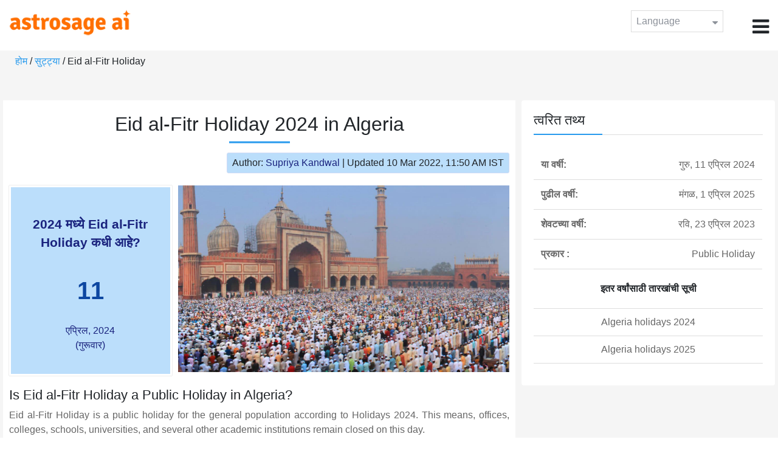

--- FILE ---
content_type: text/html;charset=UTF-8
request_url: https://time.astrosage.com/holidays/algeria/eid-al-fitr-1?year=2024&language=mr
body_size: 4183
content:

<!DOCTYPE html>



<html>
<head>
	
    <meta charset="utf-8">
	<meta name="viewport" content="width=device-width, initial-scale=1">
	<link rel="amphtml" href="https://time.astrosage.com/holidays/algeria/eid-al-fitr-1?year=2024&view=amp&language=mr"/>
	<link rel="canonical" href="https://time.astrosage.com/holidays/algeria/eid-al-fitr-1?year=2024&language=mr" />
	<title>Eid al-Fitr Holiday 2024 in Algeria</title>
	<meta name="description" content="Get the dates for Eid al-Fitr Holiday starts in Algeria of the year 2024 and other years here at Time.AstroSage.com." />
	<meta name="keywords" content="Eid al-Fitr Holiday 2024, Eid al-Fitr Holiday date 2024, Eid al-Fitr Holiday,  Eid al-Fitr Holiday celebrations, Eid al-Fitr Holiday festival, Eid al-Fitr Holiday festival 2024,  Eid al-Fitr Holiday in Algeria, Eid al-Fitr Holiday holiday, observances, holidays, public holiday, public holiday 2024" />
	<script type="application/ld+json">
    {
    "@context":"https://schema.org",
    "@type":"NewsArticle",
    "mainEntityOfPage":{"@type":"WebPage",
    "@id":"https://time.astrosage.com/holidays/algeria/eid-al-fitr-1?date=2024&language=mr"},
    "url":"https://time.astrosage.com/holidays/algeria/eid-al-fitr-1?date=2024&language=mr",
    "headline":"Eid al-Fitr Holiday 2024 in Algeria",
    "datePublished":"2020-06-30T07:18:31+05:30",
    "dateModified":"2022-03-10T11:50:12+05:30",
    "publisher":{"@type":"Organization",
    "@id":"https://www.astrosage.com",
    "name":"AstroSage",
    "logo":{"@type":"ImageObject",
    "url":"https://www.astrosage.com/images/logo-lg.png",
    "width":200,"height":60}},
    "image":{"@type":"ImageObject",
    "url":"https://time.astrosage.com/images/festival/algeria/eid al-fitr.jpg",
    "width":1280,"height":720},
    "articleSection":"Eid al-Fitr Holiday 2024 in Algeria",
    "description":"Get the dates for Eid al-Fitr Holiday starts in Algeria of the year 2024 and other years here at Time.AstroSage.com.",
    "author":{"@type":"Person",
    "name":"Supriya Kandwal",
    "url":"https://horoscope.astrosage.com/author/supriya/",
    "image":{"@type":"ImageObject",
    "url":"https://horoscope.astrosage.com/wp-content/uploads/2021/05/supriya.jpg",
    "height":200,"width":200}
    }
    }
	</script>

	<link rel="icon" href="/favicon.ico?v=2" type="image/x-icon" />
<link rel="stylesheet" href="/css/bootstrap.min.css">
<link rel="stylesheet" href="https://cdnjs.cloudflare.com/ajax/libs/font-awesome/4.7.0/css/font-awesome.min.css">
<link type="text/css" rel="stylesheet" href="/css/jquery.autocomplete.css" />
<link rel="stylesheet" href="/css/clock.css">
<link rel="stylesheet" href="/css/app.css">
<link rel="stylesheet" href="/css/style.css">

<script type='text/javascript'	src='/js/jquery.min.js'></script>
	
	
	
	
    
</head>
<body>
	
	


<header class="header">  
	<div class="container-fluid">
            <div class="row">
            <div class="col-md-3 col-sm-2 col-3"> 
                  <div class="logo">
                  <a href="https://www.astrosage.com">
                     <img src="https://www.astrosage.com/images/logo-lg.png" alt="logo" />
                     </a>
                  </div>
               </div>
               <div class="col-md-9 col-sm-10 col-9"> 
               <div class="serch-test">
               
                  </div>
               <div class="lang-dwn">
                <div class="langset"><span class="p-r">Language <i class="fa fa-caret-down" aria-hidden="true"></i></span></div>
                <ul class="langdrp">
                 
                 
                 
                 
                 
                 
                 
                 
                 
                 
                 
                 
                    <li> <a href="/holidays/algeria/eid-al-fitr-1?year=2024&language=en" title="English">English</a></li>
                  	<li> <a href="/holidays/algeria/eid-al-fitr-1?year=2024&language=hi" title="हिंदी">हिंदी</a></li>
                  	<li> <a href="/holidays/algeria/eid-al-fitr-1?year=2024&language=ta" title="Tamil">தமிழ்</a></li>
                  	<li> <a href="/holidays/algeria/eid-al-fitr-1?year=2024&language=te" title="Telugu">తెలుగు</a></li>
                  	<li> <a href="/holidays/algeria/eid-al-fitr-1?year=2024&language=ka" title="Kannada">ಕನ್ನಡ</a></li>
                  	<li> <a href="/holidays/algeria/eid-al-fitr-1?year=2024&language=ml" title="Malayalam">മലയാളം</a></li>
                  	<li> <a href="/holidays/algeria/eid-al-fitr-1?year=2024&language=gu" title="Gujarati">ગુજરાતી</a></li>
                  	<li> <a href="/holidays/algeria/eid-al-fitr-1?year=2024&language=mr" title="Marathi">मराठी</a></li>
                  	<li> <a href="/holidays/algeria/eid-al-fitr-1?year=2024&language=bn" title="Bengali">বাংলা</a></li>
                </ul>
                </div>
               <div class="menu-bar">
                  <div class="menu-icon"><i class="fa fa-bars" aria-hidden="true"></i></div>
                  <div class="menu-nav"> 
                  <ul> 
                  <div class="close-icon"> <i class="fa fa-times" aria-hidden="true"></i> </div>
                  <div class="fdg"> 
	                  <li> <a href="/?language=mr"> होम  </a></li>
					  <li> <a href="https://www.astrosage.com/2026/horoscope-2026.asp">Horoscope 2026</a></li>
                  	  <li> <a href="https://www.astrosage.com/2026/rashifal-2026.asp">Rashifal 2026</a></li>
	                  <li> <a href="/holidays?language=mr">सुट्ट्या </a></li>
	                  <li> <a href="/calendar?language=mr">कॅलेंडर </a></li>
	                  <li> <a href="/calendar/monthly?language=mr">मासिक कॅलेंडर </a></li>
                  </div>
                  <div class="fdg">
                  	<li> <a href="https://www.astrosage.com">AstroSage</a></li>
                  	<li> <a href="https://varta.astrosage.com/talk-to-astrologers">Talk to Astrologer</a></li>                 
                  	<li> <a href="https://panchang.astrosage.com/calendars/indiancalendar?date=2026&language=en">Calendar 2026</a></li>
                  </div>
                  </ul>
                  </div>
                  </div>
               </div>
               
            </div>
         </div>
</header>
  <script>
$(document).ready(function(){
  $(".langset").click(function(){
    $(".langdrp").slideToggle();
  });
});
</script>           
               
   
   <div class="main"> 
	   <div class="container-fluid">
	     <ul class="breadcrum-time"> 
	         <a href="/?language=mr">होम </a> / 
	         <a href="/holidays?year=2024&language=mr">सुट्ट्या </a> / 
	         Eid al-Fitr Holiday
	     </ul>
	   </div>
	    
	    <section class="blogs-section">
	        <div class="container-fluid">
	            <div class="row">
	                <div class="col-sm-8 chk-pad">
	                    <div class="blog-section">
	                       <div class="head-content text-center ch-mn">
	                            <h1> Eid al-Fitr Holiday 2024 in Algeria </h1>
	                        </div>
	                        
	                        <div class="row">
								<div class="col-md-12">
									<div class="author-date text-right">
										<span>Author: <a href="https://horoscope.astrosage.com/supriya-kandwal-2/">
										Supriya Kandwal</a></span> | <span>Updated 10 Mar 2022, 11:50 AM IST</span>
									</div>
								</div>
							</div>
	                        
	                        <div class="head-content">
	                            <!-- Page Intro -->
	                               	
	                            <!-- Page Intro END -->
	                        </div>
	                        
	                        <div class="blog-head row equalHeightWrapper">
	                        	<!-- date box -->
	                        	
	
		<div class="col-md-4 pd-right">
	
	


	<div class="text-center blog-date equalHeightDiv">
   		<h2 class="as-fst-title-h1">
   			
   				2024 मध्ये Eid al-Fitr Holiday कधी आहे?
   			
   		</h2>
     	<h2 class="as-fst-title-h2">11</h2>
     	<h3 class="as-fst-title-h3">एप्रिल, 2024</h3>
     	<h3 class="as-fst-title-h3">(गुरूवार)</h3>
    </div>
</div>

	                        	<!-- date box End-->
	                        	
	                        	<!-- image box -->
	                        	
	<div class="col-md-8 pd-left">
	   <div class="blog-img equalHeightDiv">
	       <img src="/images/festival/algeria/eid al-fitr.jpg" alt="Eid al-Fitr Holiday in Algeria" class="img-fluid" />
	   </div>
	</div>

	                        	<!-- image box End-->
	                        </div>
	                        
	                       	<div class="blog-body">
	                  			<div class="blog-content">
	                          		<!-- Page Content -->
	                               	<h2>Is Eid al-Fitr Holiday a Public Holiday in Algeria?</h2><p>Eid al-Fitr Holiday is a public holiday for the general population according to Holidays 2024.  This means, offices, colleges, schools, universities, and several other academic institutions remain closed on this day.<p>
	                            	<!-- Page Content END -->
	                               
	                               <!-- year table box -->
	                               <h2>Eid al-Fitr Holiday Observances</h2>
								   
<div class="table-responsive table-blog">
<table class="table table-bordered">
    <thead>
        <tr>
            <th>
                वर्ष 
            </th>
            <th>
                सप्ताहातील दिवस 
            </th>
            <th>
                दिनांक 
            </th>
            <th>नाव </th>
            <th>सुट्टीचे प्रकार </th>
        </tr>
    </thead>
    <tbody>
    	
	         <tr>
	             <td><b>2019</b></td>
	             <td>बुध</td>
	             <td>5 जून</td>
	             <td>Eid al-Fitr Holiday</td>
	             <td>सार्वजनिक सुट्टी </td>
	         </tr>
         
	         <tr>
	             <td><b>2020</b></td>
	             <td>सोम</td>
	             <td>25 मे</td>
	             <td>Eid al-Fitr Holiday</td>
	             <td>सार्वजनिक सुट्टी </td>
	         </tr>
         
	         <tr>
	             <td><b>2021</b></td>
	             <td>शुक्र</td>
	             <td>14 मे</td>
	             <td>Eid al-Fitr Holiday</td>
	             <td>सार्वजनिक सुट्टी </td>
	         </tr>
         
	         <tr>
	             <td><b>2022</b></td>
	             <td>बुध</td>
	             <td>4 मे</td>
	             <td>Eid al-Fitr Holiday</td>
	             <td>सार्वजनिक सुट्टी </td>
	         </tr>
         
	         <tr>
	             <td><b>2023</b></td>
	             <td>रवि</td>
	             <td>23 एप्रिल</td>
	             <td>Eid al-Fitr Holiday</td>
	             <td>सार्वजनिक सुट्टी </td>
	         </tr>
         
	         <tr>
	             <td><b>2024</b></td>
	             <td>गुरु</td>
	             <td>11 एप्रिल</td>
	             <td>Eid al-Fitr Holiday</td>
	             <td>सार्वजनिक सुट्टी </td>
	         </tr>
         
	         <tr>
	             <td><b>2025</b></td>
	             <td>मंगळ</td>
	             <td>1 एप्रिल</td>
	             <td>Eid al-Fitr Holiday</td>
	             <td>सार्वजनिक सुट्टी </td>
	         </tr>
           
        </tbody>
    </table>
</div>
									<!-- year table box End -->
									
	                               <!-- FAQ -->
	                               	
	                            	<!-- FAQ END -->
	                               
		                             <!-- Page Bottom -->  
		                              	We hope you have liked this article on Eid al-Fitr Holiday 2024 in Algeria. Thank you for being an important part of AstroSage.
		                              <!-- Page Bottom End-->
	                            </div>
	                       </div>
                       </div>
                	</div>
	                
	                <!-- Right side Boxes -->
	                <div class="col-sm-4 chk-pad-l">
	                	<!-- quick facts box -->
	                    
<div class="blog-right-section">
     <h2> त्वरित तथ्य</h2> 
     <table class="table">
         <tbody>
             <tr>
                 <th width="30%">या वर्षी:</th>
                 <td width="70%">गुरु, 11 एप्रिल 2024</td>
             </tr>
             
             
	             <tr>
	                 <th width="30%">पुढील वर्षी:</th>
	                 <td width="70%">मंगळ, 1 एप्रिल 2025</td>
	             </tr>
             
             
	             <tr>
	                 <th width="30%">शेवटच्या वर्षी:</th>
	                 <td width="70%">रवि, 23 एप्रिल 2023</td>
	             </tr>
             
             <tr>
                 <th width="30%"> प्रकार :</th>
                 <td width="70%">Public Holiday</td>
             </tr>
         </tbody>
     </table>
     
     <ul class="quicklinks text-center">
    	<b>इतर वर्षांसाठी तारखांची सूची </b>
         <li>
              <a></a>
         </li>
         <li>
         	<a href="/holidays/algeria?year=2024&language=mr"> Algeria holidays 2024</a>
          </li>
          <li>
              <a href="/holidays/algeria?year=2025&language=mr"> Algeria holidays 2025</a>
          </li>
     </ul>
 </div>
	                    
	                    <!-- other name section-->
	                    

						<!-- other name section end-->
						
	                    <!-- month list of festivals for selected country box -->
	                    
	                    
	                    <!-- related festivals box -->
	                    
	                </div>
	                <!-- Right side Boxes End-->
	                
	          	</div>
	        </div>
	    </section>
  	</div>
  
    
<footer class="footer bg-white">
	<div class="container-fluid">
		<div class="row">
			<div class="col-sm-12 text-center">
				<a href="https://www.astrosage.com/about-us.asp">आमच्या बाबतीत </a>	 | 	
				<a href="https://www.astrosage.com/contactUs.asp">संपर्क करा </a>	| 	
				<a href="https://www.astrosage.com/terms-conditions.asp">अटी आणि नियम</a> | 			
				<a href="https://www.astrosage.com/privacy-policy.asp">निजता संबंधित नीती </a> 
			</div>
		</div>
		<div class="row margin-t">
		<div class="col-sm-12 text-center">
			All copyrights reserved © <script>document.write(new Date().getFullYear());</script> AstroSage.com
		</div>
		
	</div>
	</div>
</footer>
    <script type='text/javascript' src='/js/bootstrap.min.js'></script>
<script type='text/javascript' src='/js/jquery.autocomplete.js'></script>
<script type='text/javascript' src='/js/custom.js'></script>
<script type='text/javascript' src='/js/timemaster.js'></script>
<!-- Google tag (gtag.js) -->
<!-- Google tag (gtag.js) -->
<script async src="https://www.googletagmanager.com/gtag/js?id=G-85F0YCQCT4"></script>
<script>
  window.dataLayer = window.dataLayer || [];
  function gtag(){dataLayer.push(arguments);}
  gtag('js', new Date());

  gtag('config', 'G-85F0YCQCT4');
</script>
<!-- Google tag (2 gtag.js) -->
<script async src="https://www.googletagmanager.com/gtag/js?id=UA-245702-1"></script>
<script>
    window.dataLayer = window.dataLayer || [];
    function gtag() { dataLayer.push(arguments); }
    gtag('js', new Date());

    gtag('config', 'UA-245702-1');
</script>
    
    <script>
        // script for box-equal-height
        $(document).ready(function () {
            var maxHeight = 0;
            var _equalHeight = function (eq) {
                $(eq).each(function () {
                    $(this).find('.equalHeightDiv').each(function () {
                        if ($(this).height() > maxHeight) {
                            maxHeight = $(this).height();
                        }
                    });
                    $(this).find('.equalHeightDiv').height(maxHeight);
                });
            }
            _equalHeight('.equalHeightWrapper');
        });
    </script>
<script defer src="https://static.cloudflareinsights.com/beacon.min.js/vcd15cbe7772f49c399c6a5babf22c1241717689176015" integrity="sha512-ZpsOmlRQV6y907TI0dKBHq9Md29nnaEIPlkf84rnaERnq6zvWvPUqr2ft8M1aS28oN72PdrCzSjY4U6VaAw1EQ==" data-cf-beacon='{"version":"2024.11.0","token":"11b52c72f99c40a6888c6faf52ab6e6a","r":1,"server_timing":{"name":{"cfCacheStatus":true,"cfEdge":true,"cfExtPri":true,"cfL4":true,"cfOrigin":true,"cfSpeedBrain":true},"location_startswith":null}}' crossorigin="anonymous"></script>
</body>
</html>